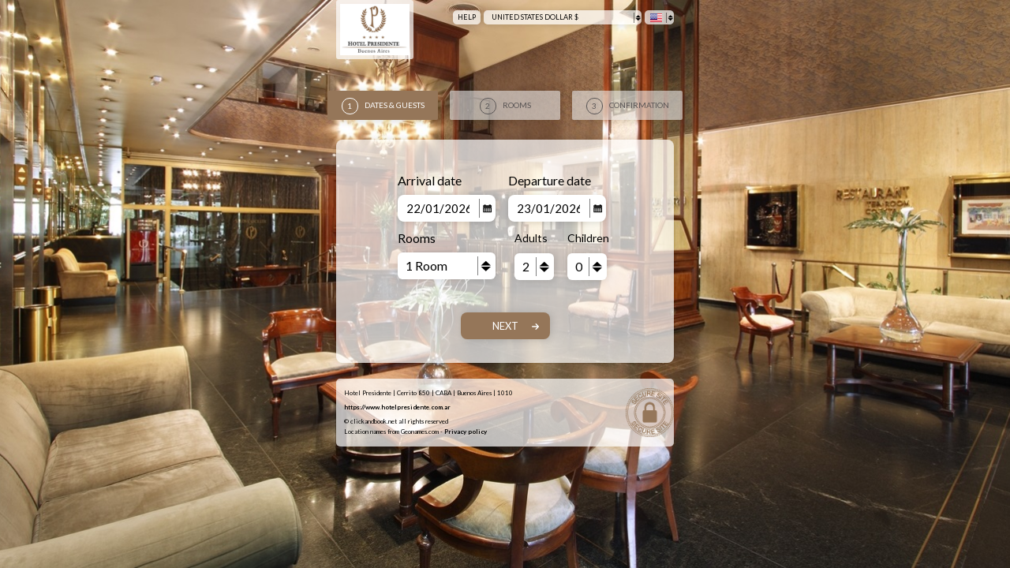

--- FILE ---
content_type: text/css
request_url: https://clickandbook.net/css/base.css?1470252647
body_size: 1009
content:
body,html{margin:0}body{padding-bottom:40px}#dialogs{display:none}.ui-widget,body,button,input,textarea{font-family:Lato,Arial,sans-serif}.trans{transition:all 0.3s ease 0s}.trans.color_principal{transition-property:background-color}.toupper{text-transform:uppercase}.shadow{box-shadow:1px 1px 10px rgba(0,0,0,0.15)}.error{border:1px solid red!important}.error_msg{color:red!important;display:none;font-style:italic;max-width:50%}@media screen and (max-width:480px){.min-shadow{box-shadow:1px 1px 10px rgba(0,0,0,0.15)}}@media screen and (min-width:960px){.max-shadow{box-shadow:1px 1px 10px rgba(0,0,0,0.15)}}.button,button,input[type="button"],input[type="reset"],input[type="submit"]{cursor:pointer}.clear_both{clear:both}a:link,a:visited{color:inherit}.hidden{display:none!important}.ib{display:inline-block}.bold{font-weight:700}.tooltip{cursor:help}input[type="email"],input[type="tel"],input[type="text"],textarea{border:none;-webkit-appearance:none;margin:0;padding:1px}.round{border-radius:8px}#div_back_next{bottom:0;left:0;width:100%;margin-top:20px}#div_back_next .ar{background:no-repeat 50%;content:"";display:inline-block;height:100%;position:relative;width:9px;vertical-align:middle}@media screen and (min-height:320px){#div_back_next{position:fixed}}#btn_back,#btn_next{width:50%;border:none;height:34px;position:relative}#btn_next .ar{background-image:url(/img/arrow_next.png);left:5px}#btn_back .ar{background-image:url(/img/arrow_back.png);right:5px}.selectboxit-container select{z-index:5!important}@media screen and (max-width:480px){.min-hidden{display:none}}@media screen and (min-width:481px) and (max-width:959px){.med-hidden{display:none}}@media screen and (min-width:960px){body{padding-bottom:0}.max-hidden{display:none}.max-round{border-radius:8px}.ui-datepicker{font-size:13px!important}.ui-dialog-content{font-size:13px}#wrap{width:100%}.wid1{width:428px;margin:0 auto}p{margin:0 0 5px}fieldset legend{text-align:left}.button{width:113px;height:32px;line-height:32px;font-size:13px;border:none;padding:0}#div_back_next{position:static;text-align:center;margin-top:35px;clear:both}#div_back_next .ar{position:absolute}#btn_back{margin-right:30px}#btn_back .ar{left:14px;right:auto}#btn_back,#btn_next{width:113px}#btn_next .ar{left:auto;right:14px}h2{font-weight:700;margin:0;padding:0;text-align:center;line-height:30px;font-size:24px}.cur_note,sup{font-size:0.6em}.pre_space{padding-top:10px}.post_space{padding-bottom:15px}sup.tooltip{font-size:8px}}.ui-tooltip{white-space:pre-line}

--- FILE ---
content_type: text/css
request_url: https://clickandbook.net/css/booking/dates.css?1460647140
body_size: 673
content:
#form_body{width:95%;margin:0 auto}#btn_next{width:100%}@media screen and (max-width:959px){#cmb_roomsSelectBoxIt,#cmb_roomsSelectBoxItContainer,#div_rooms,#fld_checkin,#fld_checkout,#pax_cmb .rc,#pax_cmb .selectboxit,#pax_cmb .selectboxit-container,#txt_promo_code,.date_wrapper{width:100%}label{margin-top:10px;margin-bottom:5px;display:block}.pax_adult,.pax_child{width:47%;text-align:center}.pax_adult{padding-right:3%}.pax_child{padding-left:3%}#txt_promo_code{height:34px;line-height:34px}}@media screen and (min-width:481px){#form_body{width:24em}}@media screen and (min-width:960px){#form_body{padding:42px 78px 30px;margin:25px auto 0;font-size:16px;background-color:hsla(0,0%,100%,.7);width:auto}#form_body label{display:block;margin-bottom:6px;height:22px}#div_s1_promo label{display:inline-block;font-size:15px}#div_pax label{font-size:14px}.lc{margin-right:13px}#cmb_roomsSelectBoxIt,.lc,.rc{width:124px}#pax_title span,.sel_pax,.selectboxit-container .selectboxit.sel_pax{width:50px}#form_body .selectboxit-container .selectboxit{background-color:#fff}.selectboxit-btn.cmb_adults+ul{width:10ch}.selectboxit-btn.cmb_children+ul{width:25ch}.pax_adult{margin-right:17px}#div_pax .selectboxit-option{font-size:11px}#div_dates{margin-bottom:10px}#div_s1_promo{margin-top:20px}#txt_promo_code{height:24px;font-size:16px;text-indent:5px}#div_rooms{position:absolute;z-index:2;margin-top:1px}#pax_title{margin:0 0 0 auto}#div_pax{position:relative}#div_pax .title{visibility:hidden;height:34px;line-height:34px}#div_pax.multi{margin-top:45px}#div_pax.multi .title{visibility:visible}#div_pax.multi #pax_title{margin-bottom:6px}.pax_row{height:40px}.pax_row .rc{position:absolute;right:0}#btn_next{width:113px}}

--- FILE ---
content_type: text/css
request_url: https://clickandbook.net/css/booking/datepicker.css?1470252647
body_size: 240
content:
#ui-datepicker-div{z-index:6!important}.date_wrapper{height:34px;line-height:34px;background-color:#fff}@media screen and (min-width:960px){.date_wrapper{width:124px}}.date_wrapper img{margin-right:4px;float:right;display:inline-block;margin-top:5px}.date_wrapper input{height:24px;width:80px;margin-left:10px;font-size:15px}.date_wrapper input:disabled{background-color:#fff;color:#000}

--- FILE ---
content_type: text/css
request_url: https://clickandbook.net/css/booking/steps_head.css?1470253362
body_size: 430
content:
@media screen and (min-width:960px){#step_list{clear:left;line-height:37px;overflow:visible;margin:50px auto 6px;width:auto}#step_list,#step_list a{height:37px;text-align:center}#step_list a{display:inline-block;width:140px;font-size:10px;border-radius:2px;vertical-align:top;text-transform:uppercase;white-space:nowrap;margin-left:15px;text-decoration:none}#step_list .trans{background-color:#e5e5e5;background-color:hsla(0,0%,90%,.6);color:#595555}#step_list .trans:hover{background-color:#c6c6c6;background-color:hsla(0,0%,78%,.6)}#step_list a.color_principal{cursor:default}#step_list a:first-child{margin-left:0;counter-reset:a}#step_list a span:before{counter-increment:a;content:counter(a);border:1px solid;border-radius:100%;display:inline-block;width:19px;height:19px;vertical-align:middle;line-height:18px;margin-right:8px}}

--- FILE ---
content_type: text/css
request_url: https://clickandbook.net/css/booking/header.css?1469221521
body_size: 686
content:
#res_menu{position:relative}#res_menu h1{margin:0;font-size:1.2em;padding:5px 5px 0}#res_menu .subtext{padding:0 5px}#res_menu div{width:85%;vertical-align:top}#res_btn,#res_menu div{display:inline-block;height:3.5em}#res_btn{width:15%}#res_btn button{background:none;border:none;width:100%;height:100%;color:#fff}#user_controls{padding:5px 0;text-align:center}#btn_help,#btn_help:active,#btn_help:link,#btn_help:visited{border:none;border-radius:5px;display:inline-block;padding:0 6px;position:relative;text-align:center;text-decoration:none;vertical-align:top;width:auto}#band .selectboxit .selectboxit-arrow-container .selectboxit-arrow.header-arrow{background:url(/img/arrow_head.png) no-repeat scroll 0 transparent;display:inline-block;height:18px;top:0;width:10px}#band .selectboxit{border-radius:5px}#language,#languageSelectBoxIt{width:37px}#currency,#currencySelectBoxIt{width:200px}#user_controls .selectboxit-btn,#user_controls .selectboxit-btn span{font-size:9px;height:18px;line-height:17px;text-transform:uppercase}#user_controls .selectboxit-arrow-container{width:10px}#user_controls .selectboxit-btn{background-color:#fff;color:#000}#languageSelectBoxItOptions{width:130px}#img_hotel{width:150px;margin:0 auto}#img_hotel img{width:100%;background-color:hsla(0,0%,100%,0.7);padding:5px;border-radius:3px}@media screen and (min-width:960px){#user_controls{float:right;margin-top:8px}#user_controls>*{margin-left:4px}#user_controls .selectboxit-btn{background-color:hsla(0,0%,100%,0.7)}#img_hotel{width:auto;min-height:65px;float:left;text-align:left}#img_hotel img{width:auto;max-height:65px;max-width:122px}#band{margin-bottom:0}#band,#head_main{height:65px}#head_main{background-color:transparent!important}}

--- FILE ---
content_type: text/css
request_url: https://clickandbook.net/css/booking/footer.css?1424805435
body_size: 267
content:
@media screen and (min-width:60em){#footer{border-top:1px solid #000;border-bottom:1px solid #000;font-size:8px;line-height:13px;margin-top:20px;padding:12px 0;text-align:left;background-color:rgba(255,255,255,0.7)}#footer p,#footer span{margin-left:10px}#footer a,#footer a:active,#footer a:link{font-weight:bold;text-decoration:none}#secure{float:right;position:relative;top:-49px;width:61px}}

--- FILE ---
content_type: text/plain
request_url: https://www.google-analytics.com/j/collect?v=1&_v=j102&a=21669921&t=pageview&_s=1&dl=https%3A%2F%2Fclickandbook.net%2Fhotelpresidente&ul=en-us%40posix&dt=Step%20-%20Choose%20dates&sr=1280x720&vp=1280x720&_u=YEBAAEABAAAAACAAI~&jid=1474096019&gjid=1528355354&cid=7627478.1769095863&tid=UA-98595484-1&_gid=290474627.1769095863&_r=1&_slc=1&gtm=45He61k2n81NV9ZRNDv76837489za200zd76837489&gcd=13l3l3l3l1l1&dma=0&tag_exp=103116026~103200004~104527906~104528501~104684208~104684211~105391253~115616985~115938465~115938468~117041588&z=1844363460
body_size: -451
content:
2,cG-02VGY6WSTV

--- FILE ---
content_type: text/javascript
request_url: https://clickandbook.net/js/booking/header.js?1424805435
body_size: 237
content:
$(document).ready(function(){var $frm=$('form'),language=$("#language");language.change(function(){$frm.append('<input type="hidden" name="btn_lang" value="1" />').submit();});$('#currency').change(function(){$frm.append('<input type="hidden" name="btn_cur" value="1" />').submit();});$('#res_btn button').on('click',function(){$('#head_main').toggle({duration:'slow',effect:'slide',direction:'up'});});});

--- FILE ---
content_type: text/javascript
request_url: https://clickandbook.net/js/booking/dates.js?1550451621
body_size: 1580
content:
/*global $, tr_calendar, __*/
/*jshint devel:true*/
$(document).ready(function() {
// Fix-Hack to make multilanguage browsers not crash.
var monthsParser = {
	'es': ['Ene', 'Feb', 'Mar', 'Abr', 'May', 'Jun', 'Jul', 'Ago', 'Sep', 'Oct', 'Nov', 'Dic'],
	'en': ['Jan', 'Feb', 'Mar', 'Apr', 'May', 'Jun', 'Jul', 'Aug', 'Sep', 'Oct', 'Nov', 'Dec']
};

var date = new Date();
var monthNumber = date.getMonth();
if (monthsParser[window.lang] && monthsParser[window.lang].indexOf(date.toString({ month: 'short' })) === -1) {
	var locale = window.lang == 'en' ? 'es' : 'en';
	$.datepicker.setDefaults($.datepicker.regional[locale]);
} else {
	$.datepicker.setDefaults($.datepicker.regional[window.lang]);
}

try {
	var
		$ici = $('<input type=text id=txt_check_in_date disabled/>'),
		$ico = $('<input type=text id=txt_check_out_date disabled/>'),
		$both=$($ici).add($ico), $sel_date = $('.sel_date');
	$('#check_in_calendar').empty().append($ici);
	$('#check_out_calendar').empty().append($ico);
	$sel_date.hide();


	function f_onSelect(){
		var inout=this.id.split('_')[2],
		date=$(this).datepicker('getDate'),
		day = date.getDate(),
		year = date.getFullYear() - new Date().getFullYear(),
		$d=$('#check_'+inout+'_day'),
		$m=$('#check_'+inout+'_month');
		$d.val(day.toString());
		$m.val((date.getMonth()+1+12*year).toString());
		if (typeof $d.data('dd')!=='undefined'){
			$d.data('dd').selectedIndex($d[0].selectedIndex);
		}
		if (typeof $m.data('dd')!=='undefined'){
			$m.data('dd').selectedIndex($m[0].selectedIndex);
		}
		if(inout==='in'){
			$ico.datepicker("option","minDate",(new Date(date.setDate(day+1))));
			f_onSelect.apply($ico[0]);
		}
	}
/*
	function daysInMonth(month, year) {
		return new Date(year, month, 0).getDate();
	}
*/
	$.datepicker.setDefaults($.datepicker.regional[window.lang]);

	$both.wrap('<span class="shadow round date_wrapper ib"/>').datepicker({
			showOn: "button",
			buttonImage: "/img/calendar.png",
			buttonImageOnly: true,
			maxDate: "+1y",
			minDate: new Date(window.$min_time),
			buttonText: tr_calendar,
			onSelect: f_onSelect,
			dateFormat: 'dd/mm/yy'
		});

	$sel_date.change(function(){
		var inout=this.id.split('_')[1],date;
		try{
		date=$.datepicker.parseDate('d M y', $('#check_'+inout+'_day').val()+' '+$('#check_'+inout+'_month :selected').text());
		$('#txt_check_'+inout+'_date').datepicker('setDate',date);
		//if(inout ==='in'){
			f_onSelect.apply($ici[0]);
		//}
		}catch(ignored){}
	});

	$ici.datepicker('setDate','+0');
	$ico.datepicker("option","minDate","+1");//.datepicker("setDate","+1");

	$('#check_in_day').change();
	$('#check_out_day').change();

	$ici.datepicker('option', 'onSelect', function() {
            f_onSelect.apply(this);
            window.setTimeout(function() {
                $ico.datepicker('show');
            }, 3);
        });

	$('#btn_next').click(function(){
		var date1, date2, errors=false;
		try{
			date1=$.datepicker.parseDate('d M y', $('#check_in_day').val()+' '+$('#check_in_month').find(':selected').text());
		}catch(ignored){
			alert(__('Invalid date {date}', {'{date}':__('Check in')}));
			errors = true;
		}

		try{
			date2=$.datepicker.parseDate('d M y', $('#check_out_day').val()+' '+$('#check_out_month').find(':selected').text());
		}catch(ignored){
			alert(__('Invalid date {date}', {'{date}':__('Check out')}));
			errors = true;
		}

		if(!errors){
			if (date2 < date1){
				alert(__('Invalid date {date}', {'{date}':__('Checkout')}));
				errors = true;
			}
		}
		return !errors;
	});

	$('#cmb_rooms').change(function(){
		var t = $(this).val(), $div = $('#pax_cmb,#bd4'), $rows = $div.children(), $cont = $div.parent(), l = $rows.length, c, $row = window.$row;

		$cont.toggleClass('multi', t > 1);

		if (t > l){
			while (l < t){
				l++;
				c = $row.clone();
				c.find('.title').text(__('ROOM_TITLE', {"{q}":l}));
				$div.append(c);
				c.find('.cmb_adults').val('1').change();
				c.find('.cmb_children').val('0').change();
				c.find('select').selectBoxIt(window.selectboxit_nowidth_defaults);
			}
		}else{
			while(t < l){
				l--;
				$rows.eq(l).remove();
			}
		}
	});

} catch(e) {
alert(e);
}
});

--- FILE ---
content_type: text/javascript
request_url: https://clickandbook.net/js/base.js?1440534399
body_size: 502
content:
window.translations=window.translations||{};window.__=function(string,replaces){var ret,i;if(window.translations&&typeof(window.translations[string])==='string'){ret=window.translations[string];}else{ret=string;}
if(typeof replaces!=='undefined'){for(i in replaces){if(replaces.hasOwnProperty(i)){ret=ret.replace(new RegExp(i,'g'),replaces[i]);}}}
return ret;};window.storeReady=('localStorage'in window)&&('JSON'in window);window.storeGet=(!window.storeReady)?function(k,d){return d;}:function(k,d){var r=window.localStorage.getItem(k);if(r!==null){return window.JSON.parse(r);}else{return d;}};window.storeSet=(!window.storeReady)?function(){}:function(k,v){window.localStorage.setItem(k,window.JSON.stringify(v));};window.storeDel=(!window.storeReady)?function(){}:function(k){window.localStorage.removeItem(k);};window.storeReset=(!window.storeReady)?function(){}:function(){window.localStorage.clear();};if(typeof $!=='undefined'){$(document).ready(function(){if(!('boxShadow'in $('body')[0].style)){$('<style type="text/css">input.shadow{border:1px solid gray;}</style>').appendTo('head');}});window.activeCallbacks=$.Callbacks();}